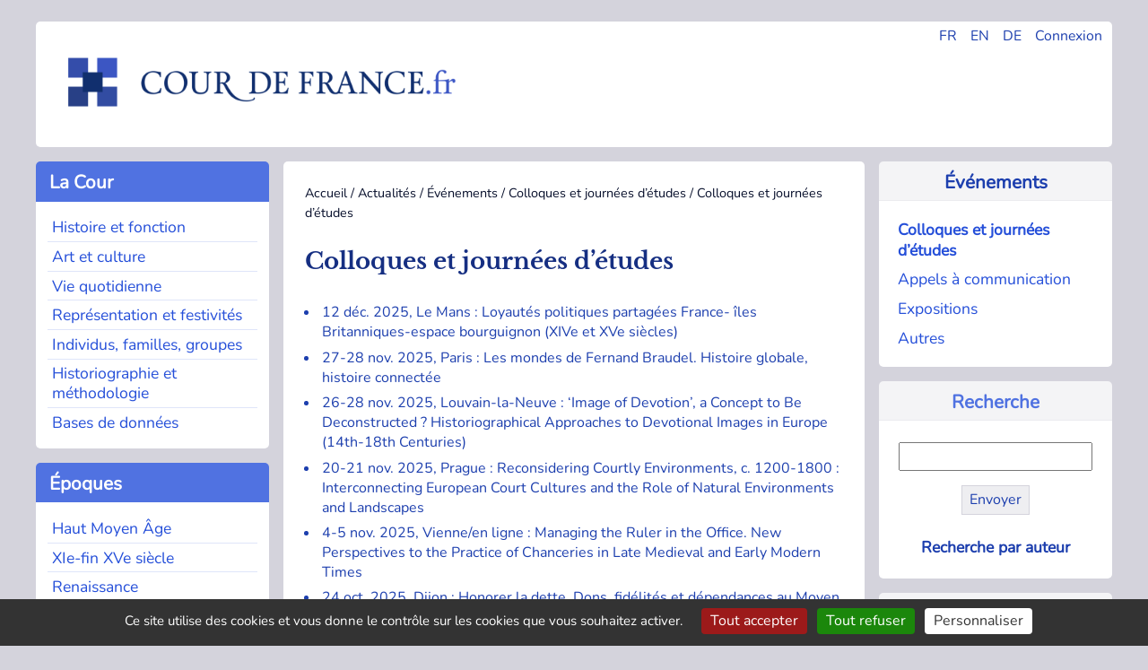

--- FILE ---
content_type: text/html; charset=utf-8
request_url: https://cour-de-france.fr/actualites/evenements/colloques-et-journees-d-etudes/?lang=fr
body_size: 6933
content:
<!DOCTYPE html>
<html dir="ltr" lang="fr" class="ltr fr no-js">
<head>
<base href="https://cour-de-france.fr/">
	<script type='text/javascript'>/*<![CDATA[*/(function(H){H.className=H.className.replace(/\bno-js\b/,'js')})(document.documentElement);/*]]>*/</script>
	<title>Colloques et journées d’études - Cour de France.fr</title>
	
	<link rel="canonical" href="https://cour-de-france.fr/actualites/evenements/colloques-et-journees-d-etudes/" />
	<meta http-equiv="Content-Type" content="text/html; charset=utf-8" />
<meta name="viewport" content="width=device-width, initial-scale=1" />


<link rel="alternate" type="application/rss+xml" title="Syndiquer tout le site" href="spip.php?page=backend" />


<link rel="stylesheet" href="squelettes-dist/css/spip.css?1760093884" type="text/css" />
<script>
var mediabox_settings={"auto_detect":true,"ns":"box","tt_img":true,"sel_g":"#documents_portfolio a[type='image\/jpeg'],#documents_portfolio a[type='image\/png'],#documents_portfolio a[type='image\/gif']","sel_c":".mediabox","str_ssStart":"Diaporama","str_ssStop":"Arr\u00eater","str_cur":"{current}\/{total}","str_prev":"Pr\u00e9c\u00e9dent","str_next":"Suivant","str_close":"Fermer","str_loading":"Chargement\u2026","str_petc":"Taper \u2019Echap\u2019 pour fermer","str_dialTitDef":"Boite de dialogue","str_dialTitMed":"Affichage d\u2019un media","splash_url":"","lity":{"skin":"_simple-dark","maxWidth":"90%","maxHeight":"90%","minWidth":"400px","minHeight":"","slideshow_speed":"2500","opacite":"0.9","defaultCaptionState":"expanded"}};
</script>
<!-- insert_head_css -->
<link rel="stylesheet" href="plugins-dist/mediabox/lib/lity/lity.css?1760097226" type="text/css" media="all" />
<link rel="stylesheet" href="plugins-dist/mediabox/lity/css/lity.mediabox.css?1760097226" type="text/css" media="all" />
<link rel="stylesheet" href="plugins-dist/mediabox/lity/skins/_simple-dark/lity.css?1760097226" type="text/css" media="all" />


<link rel="stylesheet" href="squelettes/css/0-normalize.css?1753345785" type="text/css" />
<link rel="stylesheet" href="squelettes/css/1-typo.css?1764490857" type="text/css" />
<link rel="stylesheet" href="squelettes/css/2-tables-forms.css?1753345785" type="text/css" />
<link rel="stylesheet" href="squelettes/css/3-navigation.css?1753345785" type="text/css" />
<link rel="stylesheet" href="squelettes/css/4-media.css?1753345785" type="text/css" />
<link rel="stylesheet" href="squelettes/css/5-layout.css?1753345786" type="text/css" />
<link rel="stylesheet" href="squelettes/css/6-accueil.css?1753345786" type="text/css" />
<link rel="stylesheet" href="squelettes/css/8-print.css?1753345786" type="text/css" media="print" />



<script src="prive/javascript/jquery.js?1760094112" type="text/javascript"></script>

<script src="prive/javascript/jquery.form.js?1760094112" type="text/javascript"></script>

<script src="prive/javascript/jquery.autosave.js?1760094112" type="text/javascript"></script>

<script src="prive/javascript/jquery.placeholder-label.js?1760094112" type="text/javascript"></script>

<script src="prive/javascript/ajaxCallback.js?1760094112" type="text/javascript"></script>

<script src="prive/javascript/js.cookie.js?1760094112" type="text/javascript"></script>
<!-- insert_head -->
<script src="plugins-dist/mediabox/lib/lity/lity.js?1760097226" type="text/javascript"></script>
<script src="plugins-dist/mediabox/lity/js/lity.mediabox.js?1760097226" type="text/javascript"></script>
<script src="plugins-dist/mediabox/javascript/spip.mediabox.js?1760097226" type="text/javascript"></script>
<link rel='stylesheet' href='plugins/auto/saisies/v6.0.3/css/saisies.css?1764427440' type='text/css' media='all' />

<script src='plugins/auto/saisies/v6.0.3/javascript/saisies.js?1764427440'></script>
<script>saisies_caracteres_restants = "caractères restants";</script>
<script src='plugins/auto/saisies/v6.0.3/javascript/saisies_textarea_counter.js?1764427440'></script>
<script>
		function afficher_si_show(src) {
			src.slideDown(800);
}
function afficher_si_hide(src) {
	src.slideUp(800);
}
	</script>
<script src='plugins/auto/saisies/v6.0.3/javascript/saisies_afficher_si.js?1764427440'></script>
<link rel='stylesheet' href='local/cache-css/cssdyn-tarteaucitron_custom_css-5e608845.css?1764490579' type='text/css' /><script type='text/javascript' src='plugins/auto/tarteaucitron/v1.9.3/lib/tarteaucitron/tarteaucitron.js' id='tauc'></script>
<script type="text/javascript">
	tarteaucitron.init({
		"privacyUrl": "", /* Privacy policy url */

		"hashtag": "#tarteaucitron", /* Ouverture automatique du panel avec le hashtag */
		"cookieName": "tarteaucitron", /* Cookie name */

		"orientation": "bottom", /* le bandeau doit être en haut (top), au milieu (middle) ou en bas (bottom) ? */

		"groupServices": false, /* Group services by category */
		"closePopup": false, /* Show a close X on the banner */

		/* Gestion petit bandeau */
		"showAlertSmall": false, /* afficher le petit bandeau en bas à droite ? */
		"cookieslist": false, /* Afficher la liste des cookies installés ? */

		/* Gestion de la petite icone Cookie */
		"showIcon": false, /* Show cookie Icon or not */
		
		"iconPosition": "BottomRight", /* BottomRight, BottomLeft, TopRight and TopLeft */

		"adblocker": false, /* Afficher un message si un adblocker est détecté */

		/* Gestion grand bandeau */
		"DenyAllCta" : true, /* Show the deny all button */
		"AcceptAllCta" : true, /* Show the accept all button when highPrivacy on */
		"highPrivacy": true, /* Si true, affiche le bandeau de consentement. Sinon, le consentement est implicite. */

		"handleBrowserDNTRequest": true, /* If Do Not Track == 1, disallow all */

		"removeCredit": false, /* supprimer le lien vers la source ? */

		"useExternalCss": false, /* If false, the tarteaucitron.css file will be loaded */
		"useExternalJs": false, /* If false, the tarteaucitron.js file will be loaded */

		

		"moreInfoLink": true, /* Show more info link */
		"readmoreLink": "/https://cour-de-france.fr/cour-de-france-fr/article/politique-de-confidentialite?lang=fr", /* Change the default readmore link */

		"mandatory": false, /* Show a message about mandatory cookies */

		"googleConsentMode": true, /* Activer le Google Consent Mode v2 pour Google ads & GA4 */
		"bingConsentMode": true, /* Activer le Bing Consent Mode pour Clarity & Bing Ads */
		"softConsentMode": false, /* Soft consent mode (le consentement est requis pour charger les tags) */
	});

	var tarteaucitronCustomText = {
		"alertBigPrivacy": 'Ce site utilise des cookies et vous donne le contrôle sur les cookies que vous souhaitez activer.',
		
		"icon": 'Gestionnaire de cookies - ouverture d’une fenêtre'
	}

	var tarteaucitronForceLanguage = 'fr';
</script>






<link rel="icon" type="image/x-icon" href="favicon.ico" />
<link rel="shortcut icon" type="image/x-icon" href="favicon.ico" />





<script async src="https://www.googletagmanager.com/gtag/js?id=G-XP66CKMTWK"></script>
<script>
  window.dataLayer = window.dataLayer || [];
  function gtag(){dataLayer.push(arguments);}
  gtag('js', new Date());

  gtag('config', 'G-XP66CKMTWK');
</script>	
	<link rel="alternate" type="application/rss+xml" title="Syndiquer cette rubrique" href="spip.php?page=backend&amp;id_rubrique=413" />
</head>

<body class="pas_surlignable page_rubrique">


<div class="page grid-container-page">

	<div class="gridcell-header">
		<header role="banner">
	<div id="main-header">
		
		<div class="header_widgets">
				<ul>
					<li><a href="https://cour-de-france.fr/?lang=fr" title="Changer la langue en Français">FR</a></li>
					<li><a href="https://cour-de-france.fr/?lang=en" title="Changer la langue en Anglais">EN</a></li>
					<li><a href="https://cour-de-france.fr/?lang=de" title="Changer la langue en Allemand">DE</a></li>
					
					<li><a href="spip.php?page=login&url=spip.php%3Fpage=sommaire" title="se connecter" >Connexion</a>
							
					</li>
				</ul>
			</div>
			
		<div class="header_logo">
			<h1>Cour de France.fr</h1>
			<a rel="start home" id="home1" class="home1" 
			href="https://cour-de-france.fr?lang=fr" title="Accueil">
			<img src="https://cour-de-france.fr/squelettes/css/img/logo.png" alt="Logo du site Cour de France.fr">
			</a>
		</div>
		
	</div>
</header>	</div>
	
	<div class="gridcontainer-left">
	
			<div class="gridcell-cour"><div class="section-menu">
	<nav class="nav" role="navigation">
		
		<input type="checkbox" id="menu-toggle-1" class="menu-checkbox">
            <label for="menu-toggle-1" class="titre-section-menu">
                <span class="menu-toggle">&#9654;</span>&nbsp;La Cour
            </label>
			
		<div class="contenu-section-menu">
			<ul>
				
				<li class="nav-item  first"><a href="histoire-et-fonction/?lang=fr">Histoire et fonction</a></li>
				
				<li class="nav-item"><a href="art-et-culture/?lang=fr">Art et culture</a></li>
				
				<li class="nav-item"><a href="vie-quotidienne/?lang=fr">Vie quotidienne</a></li>
				
				<li class="nav-item"><a href="representation-et-festivites/?lang=fr">Représentation et festivités</a></li>
				
				<li class="nav-item"><a href="individus-familles-groupes/?lang=fr">Individus, familles, groupes</a></li>
				
				<li class="nav-item"><a href="historiographie-et-methodologie/?lang=fr">Historiographie et méthodologie</a></li>
				
				<li class="nav-item  last"><a href="bases-de-donnees/?lang=fr">Bases de donn&eacute;es</a></li>
				
			</ul>
		</div>
	</nav>
</div></div>
			<div class="gridcell-actus"><div class="section-menu">
<nav class="nav" role="navigation">



	<input type="checkbox" id="menu-toggle-2" class="menu-checkbox">
            <label for="menu-toggle-2" class="titre-section-menu">
                <span class="menu-toggle">&#9654;</span>&nbsp;Actualités
            </label>
	
	<div class="contenu-section-menu">
		<ul>			
			

				<li class="nav-item on  first">
					<a href="actualites/evenements/?lang=fr"class="on">Événements</a></li>

			

				<li class="nav-item">
					<a href="actualites/parutions/?lang=fr">Parutions</a></li>

			

				<li class="nav-item  last">
					<a href="actualites/liens-utiles/?lang=fr">Liens utiles</a></li>

			
		</ul>		
	
	</div>
</nav>
</div></div>
			<div class="gridcell-epoques"><div class="section-menu">
<nav class="nav" role="navigation">
	<input type="checkbox" id="menu-toggle-3" class="menu-checkbox">
            <label for="menu-toggle-3" class="titre-section-menu">
                <span class="menu-toggle">▶</span>&nbsp;&Eacute;poques
            </label>
	<div class="contenu-section-menu">
		<ul>
			
			<li class="nav-item  first"><a href="mot/haut-moyen-age?lang=fr">Haut Moyen Âge</a></li>
			
			<li class="nav-item"><a href="mot/xie-fin-xve-siecle?lang=fr">XIe-fin XVe siècle</a></li>
			
			<li class="nav-item"><a href="mot/renaissance?lang=fr">Renaissance</a></li>
			
			<li class="nav-item"><a href="mot/le-grand-siecle?lang=fr">Le &#8217;Grand Siècle&#8217;</a></li>
			
			<li class="nav-item"><a href="mot/xviiie-siecle?lang=fr">XVIIIe siècle</a></li>
			
			<li class="nav-item"><a href="mot/apres-1789?lang=fr">Après 1789</a></li>
			
			<li class="nav-item  last"><a href="mot/autres?lang=fr">Autres</a></li>
			
		</ul>
		
	</div>
</nav>
</div></div>
			<div class="gridcell-space-left"></div>
	</div>
	
	<div class="gridcontainer-middle">
		<main class="main" role="main">
			
			
			<div class="print">
	<h1>Cour de France.fr</h1>
</div>			
			<div class="arbo"><a href="https://cour-de-france.fr/">Accueil</a> / <a href="actualites/">Actualités</a> / <a href="actualites/evenements/">Événements</a> / <a href="actualites/evenements/colloques-et-journees-d-etudes/">Colloques et journées d’études</a> / <strong class="on">Colloques et journées d’études</strong></div>
			
			<div class="cartouche">
				<h1 class="surlignable">Colloques et journées d&#8217;études</h1>
			</div>
	
			
				<ul class="liste_annonces">
				   
					<li>
						<a href="actualites/evenements/colloques-et-journees-d-etudes/article/12-dec-2025-le-mans-loyautes-politiques-partagees-france?lang=fr">12 déc. 2025, Le Mans&nbsp;: Loyautés politiques partagées France- îles Britanniques-espace bourguignon (XIVe et XVe siècles)</a>
					</li>
				   
					<li>
						<a href="actualites/evenements/colloques-et-journees-d-etudes/article/27-28-nov-2025-paris-les-mondes-de-fernand-braudel-histoire?lang=fr">27-28 nov. 2025, Paris&nbsp;: Les mondes de Fernand Braudel. Histoire globale, histoire connectée</a>
					</li>
				   
					<li>
						<a href="actualites/evenements/colloques-et-journees-d-etudes/article/26-28-nov-2025-louvain-la-neuve-image-of-devotion-a-concept?lang=fr">26-28 nov. 2025, Louvain-la-Neuve&nbsp;: ‘Image of Devotion’, a Concept to Be Deconstructed&nbsp;? Historiographical Approaches to Devotional Images in Europe (14th-18th Centuries)</a>
					</li>
				   
					<li>
						<a href="actualites/evenements/colloques-et-journees-d-etudes/article/20-21-nov-2025-prague-reconsidering-courtly-environments-c?lang=fr">20-21 nov. 2025, Prague&nbsp;: Reconsidering Courtly Environments, c. 1200-1800&nbsp;: Interconnecting European Court Cultures and the Role of Natural Environments and Landscapes</a>
					</li>
				   
					<li>
						<a href="actualites/evenements/colloques-et-journees-d-etudes/article/4-5-nov-2025-vienne-en-ligne-managing-the-ruler-in-the?lang=fr">4-5 nov. 2025, Vienne/en ligne&nbsp;: Managing the Ruler in the Office. New Perspectives to the Practice of Chanceries in Late Medieval and Early Modern Times</a>
					</li>
				   
					<li>
						<a href="actualites/evenements/colloques-et-journees-d-etudes/article/24-oct-2025-dijon-honorer-la-dette-dons-fidelites-et?lang=fr">24 oct. 2025, Dijon&nbsp;: Honorer la dette. Dons, fidélités et dépendances au Moyen Âge (Bourgogne et espaces voisins – XIIIe-début du XVIe siècle)</a>
					</li>
				   
					<li>
						<a href="actualites/evenements/colloques-et-journees-d-etudes/article/23-24-oct-2025-dole-guerre-et-paix-en-franche-comte-aux?lang=fr">23-24 oct. 2025, Dole&nbsp;: Guerre et paix en Franche-Comté aux XVIe et XVIIe siècles. La défense d’un territoire au cœur de l’Europe</a>
					</li>
				   
					<li>
						<a href="actualites/evenements/colloques-et-journees-d-etudes/article/17-18-oct-2025-compiegne-les-avenues-de-compiegne-une?lang=fr">17-18 oct. 2025, Compiègne&nbsp;: Les Avenues de Compiègne&nbsp;: une villégiature entre château et forêt</a>
					</li>
				   
					<li>
						<a href="actualites/evenements/colloques-et-journees-d-etudes/article/16-17-oct-2025-bruxelles-quand-dire-c-est-taire-parole?lang=fr">16-17 oct. 2025, Bruxelles&nbsp;: Quand dire, c’est taire. Parole, silence et performance de l’acte de langage à l’époque moderne (XVIe-XVIIIe siècle)</a>
					</li>
				   
					<li>
						<a href="actualites/evenements/colloques-et-journees-d-etudes/article/15-17-octobre-2025-troyes-templiers-et-templarisme-raisons?lang=fr">15-17 octobre 2025, Troyes&nbsp;: Templiers et Templarisme, raisons et déraisons d’un mythe</a>
					</li>
				   
					<li>
						<a href="actualites/evenements/colloques-et-journees-d-etudes/article/17-oct-2025-versailles-diplomaties-de-cour-diplomaties-des?lang=fr">17 oct. 2025, Versailles&nbsp;: Diplomaties de cour, diplomaties des femmes du cadre officiel aux missions officieuses</a>
					</li>
				   
					<li>
						<a href="actualites/evenements/colloques-et-journees-d-etudes/article/25-26-sept-2026-lyon-innover-pour-gouverner-l-innovation-7135?lang=fr">25-26 sept. 2026, Lyon&nbsp;: Innover pour gouverner&nbsp;? L’innovation diplomatique dans les chartes impériales, royales et princières du Moyen Âge</a>
					</li>
				   
					<li>
						<a href="actualites/evenements/colloques-et-journees-d-etudes/article/26-28-sept-2026-perigueux-chateau-et-litterature?lang=fr">26-28 sept. 2026, Périgueux&nbsp;: Château et littérature</a>
					</li>
				   
					<li>
						<a href="actualites/evenements/colloques-et-journees-d-etudes/article/25-26-sept-2026-lyon-innover-pour-gouverner-l-innovation?lang=fr">25-26 sept. 2026, Lyon&nbsp;: Innover pour gouverner&nbsp;? L’innovation diplomatique dans les chartes impériales, royales et princières du Moyen Âge</a>
					</li>
				   
					<li>
						<a href="actualites/evenements/colloques-et-journees-d-etudes/article/25-27-sept-2026-paderborn-les-ducs-de-bourgogne-dans-les?lang=fr">25-27 sept. 2026, Paderborn&nbsp;: Les ducs de Bourgogne dans les conflits de leur temps (XIVe-XVIe siècles)</a>
					</li>
				   
					<li>
						<a href="actualites/evenements/colloques-et-journees-d-etudes/article/29-31-aout-2025-west-dean-tombs-of-the-aristocracy?lang=fr">29-31 août 2025, West Dean&nbsp;: Tombs of the Aristocracy</a>
					</li>
				   
					<li>
						<a href="actualites/evenements/colloques-et-journees-d-etudes/article/5-6-juil-2025-bruz-voix-de-femmes-sur-la-noblesse?lang=fr">5-6 juil. 2025, Bruz&nbsp;: Voix de femmes sur la noblesse</a>
					</li>
				   
					<li>
						<a href="actualites/evenements/colloques-et-journees-d-etudes/article/17-18-juin-2025-paris-femmes-et-fama-re-writing-women-s?lang=fr">17-18 juin 2025, Paris&nbsp;: Femmes et Fama. (Re)Writing Women’s History in France and Burgundy, 1400–1600. A Celebration of Kathleen Wilson-Chevalier</a>
					</li>
				   
					<li>
						<a href="actualites/evenements/colloques-et-journees-d-etudes/article/12-juin-2025-caen-equipements-et-pratiques-equestres-de-la?lang=fr">12 juin 2025, Caen&nbsp;: Équipements et pratiques équestres de la Protohistoire à l’époque moderne en Europe occidentale</a>
					</li>
				   
					<li>
						<a href="actualites/evenements/colloques-et-journees-d-etudes/article/12-13-juin-2025-nantes-batir-l-identite-architecture-et?lang=fr">12-13 juin 2025, Nantes&nbsp;: Bâtir l’identité. Architecture et identités collectives en Europe médiévale et moderne (11e-18e siècles)</a>
					</li>
				   
				</ul>
				<nav class='pagination' role='navigation'><a id='pagination_colloques' class='pagination_ancre'></a>
	
	<ul class="pagination-items pagination_page">
		

		<li class="pagination-item on active"><span class="pagination-item-label on" aria-label='Aller &#224; la page 1 (Page actuelle)'>1</span></li>
		<li class="pagination-item"><a href='/actualites/evenements/colloques-et-journees-d-etudes/?lang=fr&amp;debut_colloques=20#pagination_colloques' class='pagination-item-label lien_pagination' rel='nofollow' aria-label='Aller &#224; la page 2'>2</a></li>
		<li class="pagination-item"><a href='/actualites/evenements/colloques-et-journees-d-etudes/?lang=fr&amp;debut_colloques=40#pagination_colloques' class='pagination-item-label lien_pagination' rel='nofollow' aria-label='Aller &#224; la page 3'>3</a></li>
		<li class="pagination-item"><a href='/actualites/evenements/colloques-et-journees-d-etudes/?lang=fr&amp;debut_colloques=60#pagination_colloques' class='pagination-item-label lien_pagination' rel='nofollow' aria-label='Aller &#224; la page 4'>4</a></li>
		

		 <li class="pagination-item tbc disabled"><span class="pagination-item-label">…</span></li>
		<li class="pagination-item"><a
		  href="/actualites/evenements/colloques-et-journees-d-etudes/?lang=fr&amp;debut_colloques=540#pagination_colloques"
		  class="pagination-item-label lien_pagination" aria-label="Aller &#224; la derni&#232;re page"
		  rel="nofollow">28</a></li>

		
	</ul></nav>
		

		</main>
	</div>
	
	<div class="gridcontainer-right">
		<div class="gridcell-contexte"><div class="contexte-menu">


	
		<div class="titre-contexte">
			<a href="actualites/evenements/?lang=fr">Événements</a>
		</div>
	
	
	<div class="contenu-contexte">
		<ul>
				
				<li class="navsub"><a href="actualites/evenements/colloques-et-journees-d-etudes/?lang=fr"  class="on">Colloques et journées d&#8217;études</a></li>
				
				<li class="navsub"><a href="actualites/evenements/appels-a-communication/?lang=fr" >Appels à communication</a></li>
				
				<li class="navsub"><a href="actualites/evenements/expositions/?lang=fr" >Expositions</a></li>
				
				<li class="navsub"><a href="actualites/evenements/autres/?lang=fr" >Autres</a></li>
			
		</ul>
	</div>

	
</div></div>
		<div class="gridcell-rechercher"><div class="contexte-menu">
	<div class="titre-contexte">
			Recherche
	</div>
	
	<div class="contenu-contexte">
		<div class="formulaire_spip formulaire_recherche" id="formulaire_recherche">
<form action="spip.php?page=recherche" method="get">
<div class="editer-groupe">
	<input name="page" value="recherche" type="hidden"
>
	
	<input type="search" class="search text"  name="recherche" id="recherche" accesskey="4" autocapitalize="off" autocorrect="off"
	/><input type="submit" class="btn submit" value="Envoyer" title="Recherche :" />
</div>
</form>
</div>
	<div class="align_center">
	<p class="inline-block hyperlien">
	
		<a href="auteurs/?lang=fr">Recherche par auteur</a>
	
		</p>
	
	</div>
	</div>

</div></div>
		<div class="gridcell-autre"><div class="contexte-menu">

	
		
			<div class="titre-contexte">
				<a href="cour-de-france-fr/adhesion/?lang=fr">Adhésion</a>
			</div>
			<div class="appel-contexte">
				<a href="cour-de-france-fr/adhesion/?lang=fr">
				<img
	src="IMG/logo/adherer.png?1749031937" class='spip_logo' width='160' height='129'
	alt="" /><p>Soutenez la recherche sur la cour de France en adhérant à l&#8217;association</p></a>
			</div>	
		
	
	
</div></div>
		<div class="gridcell-space-right"></div>
	</div>
	
	<footer class="gridcontainer-footer">
		<div class="gridcell-assoc">
	
		<div class="titre-footer">Cour de France.fr</div>
			
				
					<ul>
						<li>
							<a href="cour-de-france-fr/organisation/?lang=fr">Organisation</a>
						</li>
					</ul>
				
					<ul>
						<li>
							<a href="cour-de-france-fr/projets-de-recherche/?lang=fr">Projets de recherche</a>
						</li>
					</ul>
				
					<ul>
						<li>
							<a href="cour-de-france-fr/colloques/?lang=fr">Colloques</a>
						</li>
					</ul>
				
					<ul>
						<li>
							<a href="cour-de-france-fr/publications/?lang=fr">Publications</a>
						</li>
					</ul>
				
					<ul>
						<li>
							<a href="cour-de-france-fr/soutien-aux-doctorants/?lang=fr">Soutien aux doctorants</a>
						</li>
					</ul>
				
					<ul>
						<li>
							<a href="cour-de-france-fr/adhesion/?lang=fr">Adhésion</a>
						</li>
					</ul>
				
					<ul>
						<li>
							<a href="cour-de-france-fr/contact/?lang=fr">Contact</a>
						</li>
					</ul>
				
			
			
	</div>
		
	<div class="gridcell-newsletter">
		
		<div class="titre-footer">Lettre d'information</div>
		
		
		<a href="autres-contenus-du-site/lettre-d-information/?lang=fr">
			<img
	src="IMG/rubon17.png?1749031922" class='spip_logo' width='175' height='128'
	alt="" />
			<p>Restez informé des actualités et parutions grâce à notre lettre d&#8217;information trimestrielle</p>
		</a>
		
		
	</div>

	<div class="gridcell-web">
	
		<div class="titre-footer">
			&copy; Cour de France.fr
			
			 (2007
			 - 2026)
		</div>
		<ul>
			<li>
				
					<a href="autres-contenus-du-site/article/mentions-legales?lang=fr">Mentions légales</a>
				
			</li>
			<li>
				
					<a href="autres-contenus-du-site/article/politique-de-confidentialite?lang=fr">Politique de confidentialité</a>
				
			</li>
			<li>
				<a href="spip.php?page=backend" rel="alternate" title="Syndiquer tout le site" class="last">RSS&nbsp;2.0</a>
			</li>
			<li>
				 <a href="spip.php?page=login&amp;url=%2Factualites%2Fevenements%2Fcolloques-et-journees-d-etudes%2F%3Flang%3Dfr" rel="nofollow" class='login_modal'>Se connecter</a>
			</li>
		</ul>
		
	</div>	</footer>

</div><!--.page-->
<script type="text/javascript">tarteaucitron.user.gtagUa = 'UA-135315362-1';
(tarteaucitron.job = tarteaucitron.job || []).push('gtag');
tarteaucitron.user.googlemapsKey = 'ptac_API_KEY';
tarteaucitron.user.mapscallback = 'ptac_callback_function';
tarteaucitron.user.googlemapsLibraries = 'ptac_LIBRARIES';
(tarteaucitron.job = tarteaucitron.job || []).push('googlemaps');
</script></body>
</html>

